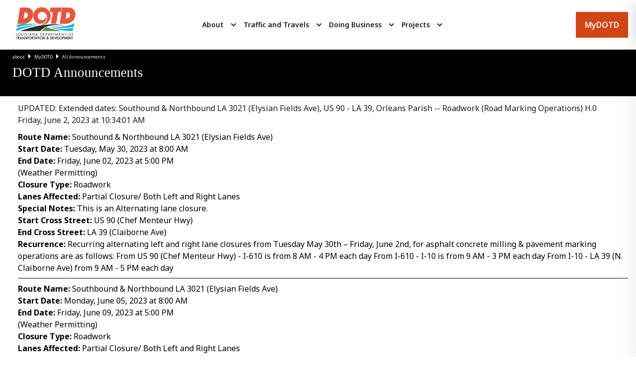

--- FILE ---
content_type: text/html; charset=utf-8
request_url: https://wwwapps.dotd.la.gov/administration/announcements/announcement.aspx?key=32972
body_size: 12128
content:


<!DOCTYPE html >

<html xmlns="http://www.w3.org/1999/xhtml" lang="en-us">
<head><title>

</title><link rel="stylesheet" href="style2025TT/css/DOTD_Local.css" /><link rel="stylesheet" href="style2025TT/css/main.css" />
    <style type="text/css">
        img {
            height: auto;
            border: none;
            width: auto;
            display: inline-block;
        }
        table tr {
            border-top: none;
        }
    </style>    
    

<meta property="og:title" content="UPDATED:  Extended dates: Southound &amp; Northbound LA 3021 (Elysian Fields Ave), US 90 - LA 39, Orleans Parish -- Roadwork (Road Marking Operations) H.0." /><meta property="og:image" content="http://wwwapps.dotd.la.gov/images/spacer3x1.gif" /><meta property="og:description" content="Route Name: Southound &amp;amp; Northbound LA 3021 (Elysian Fields Ave). Start Date: Tuesday, May 30, 2023 at 8:00 AM. End Date: Friday, June 02, 2023 at 5:00 PM (Weather Permitting). Closure Type: Roadwork. Lanes Affected: Partial Closure/ Both Left and Right Lanes. Special Notes: This is an Alternating lane closure. Start Cross Street: US 90 (Chef Menteur Hwy). End Cross Street: LA 39 (Claiborne Ave). Recurrence: Recurring alternating left and right lane closures from Tuesday May 30th – Friday, June 2nd, for asphalt concrete milling &amp;amp; pavement marking operations." /><meta property="og:url" content="http://wwwsp.dotd.la.gov" /><meta property="og:type" content="article" /></head>
<body onload="document.body.classList.add('is-loaded');">
    <form name="aspnetForm" method="post" action="./announcement.aspx?key=32972" id="aspnetForm">
<div>
<input type="hidden" name="__VIEWSTATE" id="__VIEWSTATE" value="/[base64]/D+Aef3r6tR7iQZdsprSMIpXycCkaj46yzibru4=" />
</div>

<div>

	<input type="hidden" name="__VIEWSTATEGENERATOR" id="__VIEWSTATEGENERATOR" value="5F651BC7" />
</div>
    <div>
      <!-- "Orange-Alert-Bar" code.  Commented out until needed --> 
      <!-- 
      <div class="c-alert">
        <div class="c-alert__items">
          <div class="c-alert__item is-active">
            <span class="o-icon o-icon--md c-alert__icon">
              <svg width="24" height="24" viewBox="0 0 24 24" fill="currentcolor" xmlns="http://www.w3.org/2000/svg">
                <path fill-rule="evenodd" clip-rule="evenodd" d="M3 11.25C3 6.95165 7.15905 3.75 12 3.75C16.8409 3.75 21 6.95165 21 11.25C21 13.0141 20.2499 14.5969 19.0855 15.8642L19.4951 19.414C19.5254 19.6772 19.4147 19.9369 19.2037 20.0972C18.9927 20.2575 18.7128 20.2946 18.4674 20.1947L14.2797 18.4913C13.5273 18.6864 12.7812 18.75 12 18.75C7.15905 18.75 3 15.5484 3 11.25ZM12 5.25C7.69095 5.25 4.5 8.04835 4.5 11.25C4.5 14.4517 7.69095 17.25 12 17.25C12.7787 17.25 13.451 17.1792 14.1095 16.9816C14.2734 16.9325 14.4491 16.9408 14.6076 17.0053L17.8598 18.3282L17.5549 15.686C17.5287 15.4585 17.6078 15.2316 17.7697 15.0697C18.8609 13.9785 19.5 12.6602 19.5 11.25C19.5 8.04835 16.3091 5.25 12 5.25ZM8.25 9.75C8.25 9.33579 8.58579 9 9 9H15C15.4142 9 15.75 9.33579 15.75 9.75C15.75 10.1642 15.4142 10.5 15 10.5H9C8.58579 10.5 8.25 10.1642 8.25 9.75ZM9 12C8.58579 12 8.25 12.3358 8.25 12.75C8.25 13.1642 8.58579 13.5 9 13.5H12.75C13.1642 13.5 13.5 13.1642 13.5 12.75C13.5 12.3358 13.1642 12 12.75 12H9Z"/>
              </svg>
            </span>
            Alert message goes here.
            <a class="o-link c-alert__link u-text-decoration--underline" href="#" target="_self" >
              <span class="o-link__label">
              LINK
              </span>
            </a>
          </div>
        </div>
        <button class="o-button o-button--icon c-alert__close js-toggle"  data-prefix="alert" data-toggled="body" aria-label="close">
          <span class="o-icon o-icon--md">
            <svg width="24" height="24" viewBox="0 0 24 24" fill="currentcolor" xmlns="http://www.w3.org/2000/svg">
              <path d="M13.2373 12L19 6.23734L17.7627 5L12 10.7627L6.23751 5L5 6.23734L10.7627 12L5 17.7627L6.23751 19L12 13.2373L17.7627 19L19 17.7627L13.2373 12Z" />
            </svg>
          </span>
        </button>
      </div>
      -->

      <header role="banner" class="c-header l-wrap l-container--full">
        <div class="c-header__container l-container">
          <div class="o-logo c-header__logo u-hide-until--lg">
            <a href="https://www.dotd.la.gov" class="o-logo__link"  aria-label="DOTD Logo">
              <img id="ctl00_Image1" src="/style2025TT/images/DOTD_Logo_Color.png" alt="Louisiana Department of Transportation &amp; Development" style="height:80px;width:150px;border-width:0px;" />
            </a>
          </div>
          <div class="c-header__nav">
            <nav role="navigation" class="c-primary-nav">
              <div class="c-primary-nav__menu-toggle js-toggle" data-toggled="body" data-prefix="primary-nav" aria-label="Menu" role="button">
                <span></span>
                <span></span>
                <span></span>
              </div>
              <div class="c-primary-nav__container">
                <ul class="c-primary-nav__parent-list">
                  <li class="c-primary-nav__parent-list-item js-this">
                    <div class="c-primary-nav__link-wrap">
                      <a class="o-link c-primary-nav__parent-list-link" href="https://www.dotd.la.gov/about/" target="_self" >
                        <span class="o-link__label">About</span>
                      </a>
                      <button class="o-button o-button--icon c-primary-nav__link-toggle js-toggle"  data-prefix="this" data-toggled="this" aria-label="Expand">
                        <span class="o-icon o-icon--md">
                          <svg width="24" height="24" viewBox="0 0 24 24" fill="currentcolor" xmlns="http://www.w3.org/2000/svg">
                            <path fill-rule="evenodd" clip-rule="evenodd" d="M7.29289 9.29289C7.68342 8.90237 8.31658 8.90237 8.70711 9.29289L12 12.5858L15.2929 9.29289C15.6834 8.90237 16.3166 8.90237 16.7071 9.29289C17.0976 9.68342 17.0976 10.3166 16.7071 10.7071L12.7071 14.7071C12.3166 15.0976 11.6834 15.0976 11.2929 14.7071L7.29289 10.7071C6.90237 10.3166 6.90237 9.68342 7.29289 9.29289Z" />
                          </svg>
                        </span>
                      </button>
                    </div>
                    <ul class="c-primary-nav__child-list">
                      <li class="c-primary-nav__child-list-item js-this">
                        <div class="c-primary-nav__child-link-wrap">
                          <a class="o-link c-primary-nav__child-list-link" href="https://www.dotd.la.gov/about/office-of-the-secretary/" target="_self" >
                            <span class="o-link__label">Office of the Secretary</span>
                          </a>
                          <button class="o-button o-button--icon c-primary-nav__child-link-toggle js-toggle"  data-prefix="this" data-toggled="this" aria-label="Expand">
                            <span class="o-icon o-icon--md">
                              <svg width="24" height="24" viewBox="0 0 24 24" fill="currentcolor" xmlns="http://www.w3.org/2000/svg">
                                <path fill-rule="evenodd" clip-rule="evenodd" d="M7.29289 9.29289C7.68342 8.90237 8.31658 8.90237 8.70711 9.29289L12 12.5858L15.2929 9.29289C15.6834 8.90237 16.3166 8.90237 16.7071 9.29289C17.0976 9.68342 17.0976 10.3166 16.7071 10.7071L12.7071 14.7071C12.3166 15.0976 11.6834 15.0976 11.2929 14.7071L7.29289 10.7071C6.90237 10.3166 6.90237 9.68342 7.29289 9.29289Z" />
                              </svg>
                            </span>
                          </button>
                        </div>
                        <ul class="c-primary-nav__grandchild-list">
                          <li class="c-primary-nav__grandchild-list-item">
                            <a class="o-link c-primary-nav__grandchild-list-link" href="https://www.dotd.la.gov/about/office-of-the-secretary/biography/" target="_self" >
                              <span class="o-link__label">Biography</span>
                            </a>
                          </li>
                          <li class="c-primary-nav__grandchild-list-item">
                           <a class="o-link c-primary-nav__grandchild-list-link" href="https://www.dotd.la.gov/about/office-of-the-secretary/executive-staff-directory/" target="_self" >
                             <span class="o-link__label">Executive Staff Directory</span>
                           </a>
                          </li>
                          <li class="c-primary-nav__grandchild-list-item">
                           <a class="o-link c-primary-nav__grandchild-list-link" href="https://www.dotd.la.gov/about/office-of-the-secretary/fhwa-stewardship-agreement/" target="_self" >
                             <span class="o-link__label">FHWA Stewardship Agreement</span>
                           </a>
                          </li>
                          <li class="c-primary-nav__grandchild-list-item">
                           <a class="o-link c-primary-nav__grandchild-list-link" href="https://www.dotd.la.gov/about/office-of-the-secretary/emergency-declarations/" target="_self" >
                             <span class="o-link__label">Emergency Declarations</span>
                           </a>
                          </li>
                          <li class="c-primary-nav__grandchild-list-item">
                           <a class="o-link c-primary-nav__grandchild-list-link" href="https://www.dotd.la.gov/about/office-of-the-secretary/compliance/" target="_self" >
                             <span class="o-link__label">Compliance</span>
                           </a>
                          </li>
                          <li class="c-primary-nav__grandchild-list-item">
                           <a class="o-link c-primary-nav__grandchild-list-link" href="https://www.dotd.la.gov/about/office-of-the-secretary/innovative-procurement/" target="_self" >
                             <span class="o-link__label">Innovative Procurement</span>
                           </a>
                          </li>
                          <li class="c-primary-nav__grandchild-list-item">
                           <a class="o-link c-primary-nav__grandchild-list-link" href="https://www.dotd.la.gov/about/office-of-the-secretary/louisiana-transportation-authority/" target="_self" >
                             <span class="o-link__label">Louisiana Transportation Authority</span>
                           </a>
                          </li>
                          <li class="c-primary-nav__grandchild-list-item">
                           <a class="o-link c-primary-nav__grandchild-list-link" href="https://www.dotd.la.gov/about/office-of-the-secretary/quality-and-continuous-improvement-program/" target="_self" >
                             <span class="o-link__label">Quality and Continuous Improvement Program</span>
                           </a>
                          </li>
                        </ul>
                      </li>
                      <li class="c-primary-nav__child-list-item js-this">
                        <div class="c-primary-nav__child-link-wrap">
                          <a class="o-link c-primary-nav__child-list-link" href="https://www.dotd.la.gov/about/office-of-engineering/" target="_self" >
                            <span class="o-link__label">Office of Engineering</span>
                          </a>
                          <button class="o-button o-button--icon c-primary-nav__child-link-toggle js-toggle"  data-prefix="this" data-toggled="this" aria-label="Expand">
                            <span class="o-icon o-icon--md">
                              <svg width="24" height="24" viewBox="0 0 24 24" fill="currentcolor" xmlns="http://www.w3.org/2000/svg">
                                <path fill-rule="evenodd" clip-rule="evenodd" d="M7.29289 9.29289C7.68342 8.90237 8.31658 8.90237 8.70711 9.29289L12 12.5858L15.2929 9.29289C15.6834 8.90237 16.3166 8.90237 16.7071 9.29289C17.0976 9.68342 17.0976 10.3166 16.7071 10.7071L12.7071 14.7071C12.3166 15.0976 11.6834 15.0976 11.2929 14.7071L7.29289 10.7071C6.90237 10.3166 6.90237 9.68342 7.29289 9.29289Z" />
                              </svg>
                            </span>
                          </button>
                        </div>
                        <ul class="c-primary-nav__grandchild-list">
                          <li class="c-primary-nav__grandchild-list-item">
                            <a class="o-link c-primary-nav__grandchild-list-link" href="https://www.dotd.la.gov/about/office-of-engineering/publications-and-downloads/" target="_self" >
                              <span class="o-link__label">Publications and Downloads</span>
                            </a>
                          </li>
                          <li class="c-primary-nav__grandchild-list-item">
                           <a class="o-link c-primary-nav__grandchild-list-link" href="https://www.dotd.la.gov/about/office-of-engineering/traffic-engineering/" target="_self" >
                             <span class="o-link__label">Traffic Engineering</span>
                           </a>
                          </li>
                          <li class="c-primary-nav__grandchild-list-item">
                           <a class="o-link c-primary-nav__grandchild-list-link" href="https://www.dotd.la.gov/about/office-of-engineering/bridge-and-structural-design/" target="_self" >
                             <span class="o-link__label">Bridge and Structural Design</span>
                           </a>
                          </li>
                          <li class="c-primary-nav__grandchild-list-item">
                           <a class="o-link c-primary-nav__grandchild-list-link" href="https://www.dotd.la.gov/about/office-of-engineering/contract-services/" target="_self" >
                             <span class="o-link__label">Contract Services</span>
                           </a>
                          </li>
                          <li class="c-primary-nav__grandchild-list-item">
                           <a class="o-link c-primary-nav__grandchild-list-link" href="https://www.dotd.la.gov/about/office-of-engineering/construction/" target="_self" >
                             <span class="o-link__label">Construction</span>
                           </a>
                          </li>
                          <li class="c-primary-nav__grandchild-list-item">
                           <a class="o-link c-primary-nav__grandchild-list-link" href="https://www.dotd.la.gov/about/office-of-engineering/location-and-survey/" target="_self" >
                             <span class="o-link__label">Location and Survey</span>
                           </a>
                          </li>
                          <li class="c-primary-nav__grandchild-list-item">
                           <a class="o-link c-primary-nav__grandchild-list-link" href="https://www.dotd.la.gov/about/office-of-engineering/ltrc/" target="_self" >
                             <span class="o-link__label">LTRC</span>
                           </a>
                          </li>
                          <li class="c-primary-nav__grandchild-list-item">
                           <a class="o-link c-primary-nav__grandchild-list-link" href="https://www.dotd.la.gov/about/office-of-engineering/materials-and-testing/" target="_self" >
                             <span class="o-link__label">Materials and Testing</span>
                           </a>
                          </li>
                          <li class="c-primary-nav__grandchild-list-item">
                           <a class="o-link c-primary-nav__grandchild-list-link" href="https://www.dotd.la.gov/about/office-of-engineering/road-design/" target="_self" >
                             <span class="o-link__label">Road Design</span>
                           </a>
                          </li>
                          <li class="c-primary-nav__grandchild-list-item">
                           <a class="o-link c-primary-nav__grandchild-list-link" href="https://www.dotd.la.gov/about/office-of-engineering/critical-projects/" target="_self" >
                             <span class="o-link__label">Critical Projects</span>
                           </a>
                          </li>
                          <li class="c-primary-nav__grandchild-list-item">
                           <a class="o-link c-primary-nav__grandchild-list-link" href="https://www.dotd.la.gov/about/office-of-engineering/pavement-and-geotechnical/" target="_self" >
                             <span class="o-link__label">Pavement and Geotechnical</span>
                           </a>
                          </li>
                          <li class="c-primary-nav__grandchild-list-item">
                           <a class="o-link c-primary-nav__grandchild-list-link" href="https://www.dotd.la.gov/about/office-of-engineering/plan-quality-and-publications/" target="_self" >
                             <span class="o-link__label">Plan Quality and Publications</span>
                           </a>
                          </li>
                        </ul>
                      </li>
                      <li class="c-primary-nav__child-list-item js-this">
                        <div class="c-primary-nav__child-link-wrap">
                          <a class="o-link c-primary-nav__child-list-link" href="https://www.dotd.la.gov/about/office-of-planning/" target="_self" >
                            <span class="o-link__label">Office of Planning</span>
                          </a>
                          <button class="o-button o-button--icon c-primary-nav__child-link-toggle js-toggle"  data-prefix="this" data-toggled="this" aria-label="Expand">
                            <span class="o-icon o-icon--md">
                              <svg width="24" height="24" viewBox="0 0 24 24" fill="currentcolor" xmlns="http://www.w3.org/2000/svg">
                                <path fill-rule="evenodd" clip-rule="evenodd" d="M7.29289 9.29289C7.68342 8.90237 8.31658 8.90237 8.70711 9.29289L12 12.5858L15.2929 9.29289C15.6834 8.90237 16.3166 8.90237 16.7071 9.29289C17.0976 9.68342 17.0976 10.3166 16.7071 10.7071L12.7071 14.7071C12.3166 15.0976 11.6834 15.0976 11.2929 14.7071L7.29289 10.7071C6.90237 10.3166 6.90237 9.68342 7.29289 9.29289Z" />
                              </svg>
                            </span>
                          </button>
                        </div>
                        <ul class="c-primary-nav__grandchild-list">
                          <li class="c-primary-nav__grandchild-list-item">
                            <a class="o-link c-primary-nav__grandchild-list-link" href="https://www.dotd.la.gov/about/office-of-planning/data-collection-management-systems/" target="_self" >
                              <span class="o-link__label">Data Collection & Management Systems</span>
                            </a>
                          </li>
                          <li class="c-primary-nav__grandchild-list-item">
                           <a class="o-link c-primary-nav__grandchild-list-link" href="https://www.dotd.la.gov/about/office-of-planning/highway-safety/" target="_self" >
                             <span class="o-link__label">Highway Safety</span>
                           </a>
                          </li>
                          <li class="c-primary-nav__grandchild-list-item">
                           <a class="o-link c-primary-nav__grandchild-list-link" href="https://www.dotd.la.gov/about/office-of-planning/transportation-planning/" target="_self" >
                             <span class="o-link__label">Transportation Planning</span>
                           </a>
                          </li>
                          <li class="c-primary-nav__grandchild-list-item">
                           <a class="o-link c-primary-nav__grandchild-list-link" href="https://www.dotd.la.gov/about/office-of-planning/public-transportation/" target="_self" >
                             <span class="o-link__label">Public Transportation</span>
                           </a>
                          </li>
                          <li class="c-primary-nav__grandchild-list-item">
                           <a class="o-link c-primary-nav__grandchild-list-link" href="https://www.dotd.la.gov/about/office-of-planning/right-of-way/" target="_self" >
                             <span class="o-link__label">Right of Way</span>
                           </a>
                          </li>
                          <li class="c-primary-nav__grandchild-list-item">
                           <a class="o-link c-primary-nav__grandchild-list-link" href="https://www.dotd.la.gov/about/office-of-planning/environmental/" target="_self" >
                             <span class="o-link__label">Environmental</span>
                           </a>
                          </li>
                          <li class="c-primary-nav__grandchild-list-item">
                           <a class="o-link c-primary-nav__grandchild-list-link" href="https://www.dotd.la.gov/about/office-of-planning/local-public-agencies/" target="_self" >
                             <span class="o-link__label">Local Public Agencies</span>
                           </a>
                          </li>
                        </ul>
                      </li>
                      <li class="c-primary-nav__child-list-item js-this">
                        <div class="c-primary-nav__child-link-wrap">
                          <a class="o-link c-primary-nav__child-list-link" href="https://www.dotd.la.gov/about/office-of-operations/" target="_self" >
                            <span class="o-link__label">Office of Operations</span>
                          </a>
                          <button class="o-button o-button--icon c-primary-nav__child-link-toggle js-toggle"  data-prefix="this" data-toggled="this" aria-label="Expand">
                            <span class="o-icon o-icon--md">
                              <svg width="24" height="24" viewBox="0 0 24 24" fill="currentcolor" xmlns="http://www.w3.org/2000/svg">
                                <path fill-rule="evenodd" clip-rule="evenodd" d="M7.29289 9.29289C7.68342 8.90237 8.31658 8.90237 8.70711 9.29289L12 12.5858L15.2929 9.29289C15.6834 8.90237 16.3166 8.90237 16.7071 9.29289C17.0976 9.68342 17.0976 10.3166 16.7071 10.7071L12.7071 14.7071C12.3166 15.0976 11.6834 15.0976 11.2929 14.7071L7.29289 10.7071C6.90237 10.3166 6.90237 9.68342 7.29289 9.29289Z" />
                              </svg>
                            </span>
                          </button>
                        </div>
                        <ul class="c-primary-nav__grandchild-list">
                          <li class="c-primary-nav__grandchild-list-item">
                            <a class="o-link c-primary-nav__grandchild-list-link" href="https://www.dotd.la.gov/about/office-of-operations/dotd-districts/" target="_self" >
                              <span class="o-link__label">DOTD Districts</span>
                            </a>
                          </li>
                          <li class="c-primary-nav__grandchild-list-item">
                            <a class="o-link c-primary-nav__grandchild-list-link" href="https://www.dotd.la.gov/about/office-of-operations/adopt-a-road/" target="_self" >
                              <span class="o-link__label">Adopt-A-Road</span>
                            </a>
                          </li>
                          <li class="c-primary-nav__grandchild-list-item">
                           <a class="o-link c-primary-nav__grandchild-list-link" href="https://www.dotd.la.gov/about/office-of-operations/landscaping/" target="_self" >
                             <span class="o-link__label">Landscaping</span>
                           </a>
                          </li>
                          <li class="c-primary-nav__grandchild-list-item">
                           <a class="o-link c-primary-nav__grandchild-list-link" href="https://www.dotd.la.gov/about/office-of-operations/structures-maintenance-and-inspection/" target="_self" >
                             <span class="o-link__label">Structures Maintenance and Inspection</span>
                           </a>
                          </li>
                          <li class="c-primary-nav__grandchild-list-item">
                           <a class="o-link c-primary-nav__grandchild-list-link" href="https://www.dotd.la.gov/about/office-of-operations/emergency-operations/" target="_self" >
                             <span class="o-link__label">Emergency Operations</span>
                           </a>
                          </li>
                          <li class="c-primary-nav__grandchild-list-item">
                           <a class="o-link c-primary-nav__grandchild-list-link" href="https://www.dotd.la.gov/about/office-of-operations/ferries/" target="_self" >
                             <span class="o-link__label">Ferries</span>
                           </a>
                          </li>
                          <li class="c-primary-nav__grandchild-list-item">
                           <a class="o-link c-primary-nav__grandchild-list-link" href="https://www.dotd.la.gov/about/office-of-operations/intelligent-transportation-systems-its/" target="_self" >
                             <span class="o-link__label">Intelligent Transportation Systems (ITS)</span>
                           </a>
                          </li>
                          <li class="c-primary-nav__grandchild-list-item">
                           <a class="o-link c-primary-nav__grandchild-list-link" href="https://www.dotd.la.gov/about/office-of-operations/outdoor-advertising/" target="_self" >
                             <span class="o-link__label">Outdoor Advertising</span>
                           </a>
                          </li>
                          <li class="c-primary-nav__grandchild-list-item">
                           <a class="o-link c-primary-nav__grandchild-list-link" href="https://www.dotd.la.gov/about/office-of-operations/traffic-services/" target="_self" >
                             <span class="o-link__label">Traffic Services</span>
                           </a>
                          </li>
                          <li class="c-primary-nav__grandchild-list-item">
                           <a class="o-link c-primary-nav__grandchild-list-link" href="https://www.dotd.la.gov/about/office-of-operations/tolls/" target="_self" >
                             <span class="o-link__label">Tolls</span>
                           </a>
                          </li>
                          <li class="c-primary-nav__grandchild-list-item">
                           <a class="o-link c-primary-nav__grandchild-list-link" href="https://www.dotd.la.gov/about/office-of-operations/dotd-police/" target="_self" >
                             <span class="o-link__label">DOTD Police</span>
                           </a>
                          </li>
                          <li class="c-primary-nav__grandchild-list-item">
                           <a class="o-link c-primary-nav__grandchild-list-link" href="https://www.dotd.la.gov/about/office-of-operations/oversized-and-overweight-truck-permits/" target="_self" >
                             <span class="o-link__label">Oversized and Overweight Truck Permits</span>
                           </a>
                          </li>
                        </ul>
                      </li>
                      <li class="c-primary-nav__child-list-item js-this">
                        <div class="c-primary-nav__child-link-wrap">
                          <a class="o-link c-primary-nav__child-list-link" href="https://www.dotd.la.gov/about/office-of-multimodal-commerce/" target="_self" >
                            <span class="o-link__label">Office of Multimodal Commerce</span>
                          </a>
                          <button class="o-button o-button--icon c-primary-nav__child-link-toggle js-toggle"  data-prefix="this" data-toggled="this" aria-label="Expand">
                            <span class="o-icon o-icon--md">
                              <svg width="24" height="24" viewBox="0 0 24 24" fill="currentcolor" xmlns="http://www.w3.org/2000/svg">
                                <path fill-rule="evenodd" clip-rule="evenodd" d="M7.29289 9.29289C7.68342 8.90237 8.31658 8.90237 8.70711 9.29289L12 12.5858L15.2929 9.29289C15.6834 8.90237 16.3166 8.90237 16.7071 9.29289C17.0976 9.68342 17.0976 10.3166 16.7071 10.7071L12.7071 14.7071C12.3166 15.0976 11.6834 15.0976 11.2929 14.7071L7.29289 10.7071C6.90237 10.3166 6.90237 9.68342 7.29289 9.29289Z" />
                              </svg>
                            </span>
                          </button>
                        </div>
                        <ul class="c-primary-nav__grandchild-list">
                          <li class="c-primary-nav__grandchild-list-item">
                            <a class="o-link c-primary-nav__grandchild-list-link" href="https://www.dotd.la.gov/about/office-of-multimodal-commerce/trucking/" target="_self" >
                              <span class="o-link__label">Trucking</span>
                            </a>
                          </li>
                          <li class="c-primary-nav__grandchild-list-item">
                           <a class="o-link c-primary-nav__grandchild-list-link" href="https://www.dotd.la.gov/about/office-of-multimodal-commerce/ports-and-waterways/" target="_self" >
                             <span class="o-link__label">Ports and Waterways</span>
                           </a>
                          </li>
                          <li class="c-primary-nav__grandchild-list-item">
                           <a class="o-link c-primary-nav__grandchild-list-link" href="https://www.dotd.la.gov/about/office-of-multimodal-commerce/loop/" target="_self" >
                             <span class="o-link__label">LOOP</span>
                           </a>
                          </li>                          
                          <li class="c-primary-nav__grandchild-list-item">
                            <a class="o-link c-primary-nav__grandchild-list-link" href="https://www.dotd.la.gov/about/office-of-multimodal-commerce/rail/" target="_self" >
                              <span class="o-link__label">Rail</span>
                            </a>
                          </li>
                          <li class="c-primary-nav__grandchild-list-item">
                           <a class="o-link c-primary-nav__grandchild-list-link" href="https://www.dotd.la.gov/about/office-of-multimodal-commerce/aviation/" target="_self" >
                             <span class="o-link__label">Aviation</span>
                           </a>
                          </li>
                        </ul>
                      </li>
                      <li class="c-primary-nav__child-list-item js-this">
                        <div class="c-primary-nav__child-link-wrap">
                          <a class="o-link c-primary-nav__child-list-link" href="https://www.dotd.la.gov/about/office-of-public-works/" target="_self" >
                            <span class="o-link__label">Office of Public Works</span>
                          </a>
                          <button class="o-button o-button--icon c-primary-nav__child-link-toggle js-toggle"  data-prefix="this" data-toggled="this" aria-label="Expand">
                            <span class="o-icon o-icon--md">
                              <svg width="24" height="24" viewBox="0 0 24 24" fill="currentcolor" xmlns="http://www.w3.org/2000/svg">
                                <path fill-rule="evenodd" clip-rule="evenodd" d="M7.29289 9.29289C7.68342 8.90237 8.31658 8.90237 8.70711 9.29289L12 12.5858L15.2929 9.29289C15.6834 8.90237 16.3166 8.90237 16.7071 9.29289C17.0976 9.68342 17.0976 10.3166 16.7071 10.7071L12.7071 14.7071C12.3166 15.0976 11.6834 15.0976 11.2929 14.7071L7.29289 10.7071C6.90237 10.3166 6.90237 9.68342 7.29289 9.29289Z" />
                              </svg>
                            </span>
                          </button>
                        </div>
                        <ul class="c-primary-nav__grandchild-list">
                          <li class="c-primary-nav__grandchild-list-item">
                            <a class="o-link c-primary-nav__grandchild-list-link" href="https://www.dotd.la.gov/about/office-of-public-works/dams/" target="_self" >
                              <span class="o-link__label">Dams</span>
                            </a>
                          </li>
                          <li class="c-primary-nav__grandchild-list-item">
                           <a class="o-link c-primary-nav__grandchild-list-link" href="https://www.dotd.la.gov/about/office-of-public-works/levees/" target="_self" >
                             <span class="o-link__label">Levees</span>
                           </a>
                          </li>
                          <li class="c-primary-nav__grandchild-list-item">
                           <a class="o-link c-primary-nav__grandchild-list-link" href="https://www.dotd.la.gov/about/office-of-public-works/hydraulics/" target="_self" >
                             <span class="o-link__label">Hydraulics</span>
                           </a>
                          </li>
                          <li class="c-primary-nav__grandchild-list-item">
                           <a class="o-link c-primary-nav__grandchild-list-link" href="https://www.dotd.la.gov/about/office-of-public-works/public-works-programs-projects/" target="_self" >
                             <span class="o-link__label">Public Works Programs & Projects</span>
                           </a>
                          </li>
                          <li class="c-primary-nav__grandchild-list-item">
                           <a class="o-link c-primary-nav__grandchild-list-link" href="https://www.dotd.la.gov/about/office-of-public-works/staff-directory/" target="_self" >
                             <span class="o-link__label">Staff Directory</span>
                           </a>
                          </li>
                        </ul>
                      </li>
                      <li class="c-primary-nav__child-list-item js-this">
                        <div class="c-primary-nav__child-link-wrap">
                          <a class="o-link c-primary-nav__child-list-link" href="https://www.dotd.la.gov/about/office-of-management-and-finance/" target="_self" >
                            <span class="o-link__label">Office of Management and Finance</span>
                          </a>
                          <button class="o-button o-button--icon c-primary-nav__child-link-toggle js-toggle"  data-prefix="this" data-toggled="this" aria-label="Expand">
                            <span class="o-icon o-icon--md">
                              <svg width="24" height="24" viewBox="0 0 24 24" fill="currentcolor" xmlns="http://www.w3.org/2000/svg">
                                <path fill-rule="evenodd" clip-rule="evenodd" d="M7.29289 9.29289C7.68342 8.90237 8.31658 8.90237 8.70711 9.29289L12 12.5858L15.2929 9.29289C15.6834 8.90237 16.3166 8.90237 16.7071 9.29289C17.0976 9.68342 17.0976 10.3166 16.7071 10.7071L12.7071 14.7071C12.3166 15.0976 11.6834 15.0976 11.2929 14.7071L7.29289 10.7071C6.90237 10.3166 6.90237 9.68342 7.29289 9.29289Z" />
                              </svg>
                            </span>
                          </button>
                        </div>
                        <ul class="c-primary-nav__grandchild-list">
                          <li class="c-primary-nav__grandchild-list-item">
                            <a class="o-link c-primary-nav__grandchild-list-link" href="https://www.dotd.la.gov/about/office-of-management-and-finance/human-resources/" target="_self" >
                              <span class="o-link__label">Human Resources</span>
                            </a>
                          </li>
                          <li class="c-primary-nav__grandchild-list-item">
                           <a class="o-link c-primary-nav__grandchild-list-link" href="https://www.dotd.la.gov/about/office-of-management-and-finance/procurement/" target="_self" >
                             <span class="o-link__label">Procurement</span>
                           </a>
                          </li>
                        </ul>
                      </li>
                      <li class="c-primary-nav__child-list-item js-this">
                        <div class="c-primary-nav__child-link-wrap">
                          <a class="o-link c-primary-nav__child-list-link" href="https://www.dotd.la.gov/about/legal/" target="_self" >
                            <span class="o-link__label">Legal</span>
                          </a>
                          <button class="o-button o-button--icon c-primary-nav__child-link-toggle js-toggle"  data-prefix="this" data-toggled="this" aria-label="Expand">
                            <span class="o-icon o-icon--md">
                              <svg width="24" height="24" viewBox="0 0 24 24" fill="currentcolor" xmlns="http://www.w3.org/2000/svg">
                                <path fill-rule="evenodd" clip-rule="evenodd" d="M7.29289 9.29289C7.68342 8.90237 8.31658 8.90237 8.70711 9.29289L12 12.5858L15.2929 9.29289C15.6834 8.90237 16.3166 8.90237 16.7071 9.29289C17.0976 9.68342 17.0976 10.3166 16.7071 10.7071L12.7071 14.7071C12.3166 15.0976 11.6834 15.0976 11.2929 14.7071L7.29289 10.7071C6.90237 10.3166 6.90237 9.68342 7.29289 9.29289Z" />
                              </svg>
                            </span>
                          </button>
                        </div>
                        <ul class="c-primary-nav__grandchild-list">
                          <li class="c-primary-nav__grandchild-list-item">
                            <a class="o-link c-primary-nav__grandchild-list-link" href="https://www.dotd.la.gov/about/legal/how-to-file-a-damage-claim/" target="_self" >
                              <span class="o-link__label">How to file a damage claim</span>
                            </a>
                          </li>
                          <li class="c-primary-nav__grandchild-list-item">
                           <a class="o-link c-primary-nav__grandchild-list-link" href="https://www.dotd.la.gov/about/legal/public-records-requests/" target="_self" >
                             <span class="o-link__label">Public Records Requests</span>
                           </a>
                          </li>
                          <li class="c-primary-nav__grandchild-list-item">
                            <a class="o-link c-primary-nav__grandchild-list-link" href="https://www.dotd.la.gov/about/legal/la-legislative-act-204-compliance/" target="_self" >
                              <span class="o-link__label">LA Legislative Act 204 Compliance</span>
                            </a>
                          </li>
                          <li class="c-primary-nav__grandchild-list-item">
                           <a class="o-link c-primary-nav__grandchild-list-link" href="https://www.dotd.la.gov/about/legal/rulemaking-petitions/" target="_self" >
                             <span class="o-link__label">Rule Promulgation</span>
                           </a>
                          </li>
                          <li class="c-primary-nav__grandchild-list-item">
                            <a class="o-link c-primary-nav__grandchild-list-link" href="https://www.dotd.la.gov/about/legal/privacy-policy/" target="_self" >
                              <span class="o-link__label">Privacy Policy</span>
                            </a>
                          </li>
                          <li class="c-primary-nav__grandchild-list-item">
                           <a class="o-link c-primary-nav__grandchild-list-link" href="https://www.dotd.la.gov/about/legal/staff-directory/" target="_self" >
                             <span class="o-link__label">Staff Directory</span>
                           </a>
                          </li>
                        </ul>
                      </li>
                      <li class="c-primary-nav__child-list-item js-this">
                        <div class="c-primary-nav__child-link-wrap">
                          <a class="o-link c-primary-nav__child-list-link" href="https://www.dotd.la.gov/about/employee-portal/" target="_self" >
                            <span class="o-link__label">Employee Portal</span>
                          </a>

                        </div>

                      </li>
                      <li class="c-primary-nav__child-list-item js-this">
                        <div class="c-primary-nav__child-link-wrap">
                          <a class="o-link c-primary-nav__child-list-link" href="https://www.dotd.la.gov/about/dotd-headquarters/" target="_self" >
                            <span class="o-link__label">DOTD Headquarters</span>
                          </a>

                        </div>

                      </li>

                    </ul>
                  </li>

                  <li class="c-primary-nav__parent-list-item js-this">
                    <div class="c-primary-nav__link-wrap">
                      <a class="o-link c-primary-nav__parent-list-link" href="https://www.dotd.la.gov/traffic-travel/" target="_self" >
                        <span class="o-link__label">Traffic and Travels</span>
                      </a>
                      <button class="o-button o-button--icon c-primary-nav__link-toggle js-toggle"  data-prefix="this" data-toggled="this" aria-label="Expand">
                        <span class="o-icon o-icon--md">
                          <svg width="24" height="24" viewBox="0 0 24 24" fill="currentcolor" xmlns="http://www.w3.org/2000/svg">
                            <path fill-rule="evenodd" clip-rule="evenodd" d="M7.29289 9.29289C7.68342 8.90237 8.31658 8.90237 8.70711 9.29289L12 12.5858L15.2929 9.29289C15.6834 8.90237 16.3166 8.90237 16.7071 9.29289C17.0976 9.68342 17.0976 10.3166 16.7071 10.7071L12.7071 14.7071C12.3166 15.0976 11.6834 15.0976 11.2929 14.7071L7.29289 10.7071C6.90237 10.3166 6.90237 9.68342 7.29289 9.29289Z" />
                          </svg>
                        </span>
                      </button>
                    </div>
                    <ul class="c-primary-nav__child-list">
                      <li class="c-primary-nav__child-list-item js-this">
                        <div class="c-primary-nav__child-link-wrap">
                          <a class="o-link c-primary-nav__child-list-link" href="https://www.dotd.la.gov/traffic-travel/modes-of-travel/" target="_self" >
                            <span class="o-link__label">Modes of Travel</span>
                          </a>
                          <button class="o-button o-button--icon c-primary-nav__child-link-toggle js-toggle"  data-prefix="this" data-toggled="this" aria-label="Expand">
                            <span class="o-icon o-icon--md">
                              <svg width="24" height="24" viewBox="0 0 24 24" fill="currentcolor" xmlns="http://www.w3.org/2000/svg">
                                <path fill-rule="evenodd" clip-rule="evenodd" d="M7.29289 9.29289C7.68342 8.90237 8.31658 8.90237 8.70711 9.29289L12 12.5858L15.2929 9.29289C15.6834 8.90237 16.3166 8.90237 16.7071 9.29289C17.0976 9.68342 17.0976 10.3166 16.7071 10.7071L12.7071 14.7071C12.3166 15.0976 11.6834 15.0976 11.2929 14.7071L7.29289 10.7071C6.90237 10.3166 6.90237 9.68342 7.29289 9.29289Z" />
                              </svg>
                            </span>
                          </button>
                        </div>
                        <ul class="c-primary-nav__grandchild-list">
                          <li class="c-primary-nav__grandchild-list-item">
                            <a class="o-link c-primary-nav__grandchild-list-link" href="https://www.dotd.la.gov/traffic-travel/modes-of-travel/ferries-and-moveable-bridges/" target="_self" >
                              <span class="o-link__label">Ferries and Moveable Bridges</span>
                            </a>
                          </li>
                          <li class="c-primary-nav__grandchild-list-item">
                           <a class="o-link c-primary-nav__grandchild-list-link" href="https://www.dotd.la.gov/traffic-travel/modes-of-travel/bicyclists-and-pedestrians/" target="_self" >
                             <span class="o-link__label">Bicyclists and Pedestrians</span>
                           </a>
                          </li>
                          <li class="c-primary-nav__grandchild-list-item">
                            <a class="o-link c-primary-nav__grandchild-list-link" href="https://www.dotd.la.gov/traffic-travel/modes-of-travel/aviation/" target="_self" >
                              <span class="o-link__label">Aviation</span>
                            </a>
                          </li>
                          <li class="c-primary-nav__grandchild-list-item">
                           <a class="o-link c-primary-nav__grandchild-list-link" href="https://www.dotd.la.gov/traffic-travel/modes-of-travel/auto/" target="_self" >
                             <span class="o-link__label">Auto</span>
                           </a>
                          </li>
                          <li class="c-primary-nav__grandchild-list-item">
                            <a class="o-link c-primary-nav__grandchild-list-link" href="https://www.dotd.la.gov/traffic-travel/modes-of-travel/public-transportation/" target="_self" >
                              <span class="o-link__label">Public Transportation</span>
                            </a>
                          </li>
                        </ul>
                      </li>
                      <li class="c-primary-nav__child-list-item js-this">
                        <a class="o-link c-primary-nav__child-list-link" href="https://www.dotd.la.gov/traffic-travel/maps/" target="_self" >
                          <span class="o-link__label">Maps</span>
                        </a>
                      </li>
                      <li class="c-primary-nav__child-list-item js-this">
                        <a class="o-link c-primary-nav__child-list-link" href="https://www.dotd.la.gov/traffic-travel/511-traffic-information/" target="_self" >
                          <span class="o-link__label">511 (Traffic Information)</span>
                        </a>
                      </li>
                      <li class="c-primary-nav__child-list-item js-this">
                        <a class="o-link c-primary-nav__child-list-link" href="https://www.dotd.la.gov/traffic-travel/motorist-assistance-patrol/" target="_self" >
                          <span class="o-link__label">Motorist Assistance Patrol</span>
                        </a>
                      </li>
                      <li class="c-primary-nav__child-list-item js-this">
                        <a class="o-link c-primary-nav__child-list-link" href="https://www.dotd.la.gov/traffic-travel/tolling/" target="_self" >
                          <span class="o-link__label">Tolling</span>
                        </a>
                      </li>
                      <li class="c-primary-nav__child-list-item js-this">
                        <a class="o-link c-primary-nav__child-list-link" href="https://www.dotd.la.gov/traffic-travel/regional-traffic-status-social-media/" target="_self" >
                          <span class="o-link__label">Complete Streets</span>
                        </a>
                      </li>
                    </ul>
                  </li>
                  <li class="c-primary-nav__parent-list-item js-this">
                    <div class="c-primary-nav__link-wrap">
                      <a class="o-link c-primary-nav__parent-list-link" href="https://www.dotd.la.gov/doing-business/" target="_self" >
                        <span class="o-link__label">Doing Business</span>
                      </a>
                      <button class="o-button o-button--icon c-primary-nav__link-toggle js-toggle"  data-prefix="this" data-toggled="this" aria-label="Expand">
                        <span class="o-icon o-icon--md">
                          <svg width="24" height="24" viewBox="0 0 24 24" fill="currentcolor" xmlns="http://www.w3.org/2000/svg">
                            <path fill-rule="evenodd" clip-rule="evenodd" d="M7.29289 9.29289C7.68342 8.90237 8.31658 8.90237 8.70711 9.29289L12 12.5858L15.2929 9.29289C15.6834 8.90237 16.3166 8.90237 16.7071 9.29289C17.0976 9.68342 17.0976 10.3166 16.7071 10.7071L12.7071 14.7071C12.3166 15.0976 11.6834 15.0976 11.2929 14.7071L7.29289 10.7071C6.90237 10.3166 6.90237 9.68342 7.29289 9.29289Z" />
                          </svg>
                        </span>
                      </button>
                    </div>
                    <ul class="c-primary-nav__child-list">
                      <li class="c-primary-nav__child-list-item js-this">
                        <a class="o-link c-primary-nav__child-list-link" href="https://www.dotd.la.gov/doing-business/permits/" target="_self" >
                          <span class="o-link__label">Permits</span>
                        </a>
                      </li>
                      <li class="c-primary-nav__child-list-item js-this">
                        <a class="o-link c-primary-nav__child-list-link" href="https://www.dotd.la.gov/doing-business/vendor-information/" target="_self" >
                          <span class="o-link__label">Vendor Information</span>
                        </a>
                      </li>
                      <li class="c-primary-nav__child-list-item js-this">
                        <div class="c-primary-nav__child-link-wrap">
                          <a class="o-link c-primary-nav__child-list-link" href="https://www.dotd.la.gov/doing-business/broadband/" target="_self" >
                            <span class="o-link__label">Broadband</span>
                          </a>
                          <button class="o-button o-button--icon c-primary-nav__child-link-toggle js-toggle"  data-prefix="this" data-toggled="this" aria-label="Expand">
                            <span class="o-icon o-icon--md">
                              <svg width="24" height="24" viewBox="0 0 24 24" fill="currentcolor" xmlns="http://www.w3.org/2000/svg">
                                <path fill-rule="evenodd" clip-rule="evenodd" d="M7.29289 9.29289C7.68342 8.90237 8.31658 8.90237 8.70711 9.29289L12 12.5858L15.2929 9.29289C15.6834 8.90237 16.3166 8.90237 16.7071 9.29289C17.0976 9.68342 17.0976 10.3166 16.7071 10.7071L12.7071 14.7071C12.3166 15.0976 11.6834 15.0976 11.2929 14.7071L7.29289 10.7071C6.90237 10.3166 6.90237 9.68342 7.29289 9.29289Z" />
                              </svg>
                            </span>
                          </button>
                        </div>
                        <ul class="c-primary-nav__grandchild-list">
                          <li class="c-primary-nav__grandchild-list-item">
                            <a class="o-link c-primary-nav__grandchild-list-link" href="https://www.dotd.la.gov/doing-business/broadband/broadband-infrastructure-deployment-registration/" target="_self" >
                              <span class="o-link__label">Broadband Infrastructure Deployment Registration</span>
                            </a>
                          </li>
                          <li class="c-primary-nav__grandchild-list-item">
                           <a class="o-link c-primary-nav__grandchild-list-link" href="https://www.dotd.la.gov/doing-business/broadband/staff-directory/" target="_self" >
                             <span class="o-link__label">Staff Directory</span>
                           </a>
                          </li>
                        </ul>
                      </li>
                      <li class="c-primary-nav__child-list-item js-this">
                        <a class="o-link c-primary-nav__child-list-link" href="https://www.dotd.la.gov/doing-business/construction-services/" target="_self" >
                          <span class="o-link__label">Construction Services</span>
                        </a>
                      </li>
                      <li class="c-primary-nav__child-list-item js-this">
                        <a class="o-link c-primary-nav__child-list-link" href="https://www.dotd.la.gov/doing-business/joint-use-agreements/" target="_self" >
                          <span class="o-link__label">Joint Use Agreements</span>
                        </a>
                      </li>
                      <li class="c-primary-nav__child-list-item js-this">
                        <a class="o-link c-primary-nav__child-list-link" href="https://www.dotd.la.gov/doing-business/disadvantaged-business-enterprise/" target="_self" >
                          <span class="o-link__label">Disadvantaged Business Enterprise</span>
                        </a>
                      </li>
                    </ul>
                  </li>
                  <li class="c-primary-nav__parent-list-item js-this">
                    <div class="c-primary-nav__link-wrap">
                      <a class="o-link c-primary-nav__parent-list-link" href="/" target="_self" >
                        <span class="o-link__label">Projects</span>
                      </a>
                      <button class="o-button o-button--icon c-primary-nav__link-toggle js-toggle"  data-prefix="this" data-toggled="this" aria-label="Expand">
                        <span class="o-icon o-icon--md">
                          <svg width="24" height="24" viewBox="0 0 24 24" fill="currentcolor" xmlns="http://www.w3.org/2000/svg">
                            <path fill-rule="evenodd" clip-rule="evenodd" d="M7.29289 9.29289C7.68342 8.90237 8.31658 8.90237 8.70711 9.29289L12 12.5858L15.2929 9.29289C15.6834 8.90237 16.3166 8.90237 16.7071 9.29289C17.0976 9.68342 17.0976 10.3166 16.7071 10.7071L12.7071 14.7071C12.3166 15.0976 11.6834 15.0976 11.2929 14.7071L7.29289 10.7071C6.90237 10.3166 6.90237 9.68342 7.29289 9.29289Z" />
                          </svg>
                        </span>
                      </button>
                    </div>
                    <ul class="c-primary-nav__child-list">
                      <li class="c-primary-nav__child-list-item js-this">
                        <a class="o-link c-primary-nav__child-list-link" href="https://www.dotd.la.gov/about/office-of-engineering/pavement-and-geotechnical/" target="_self" >
                          <span class="o-link__label">Critical Projects</span>
                        </a>
                      </li>
                      <li class="c-primary-nav__child-list-item js-this">
                        <a class="o-link c-primary-nav__child-list-link" href="https://wwwapps.dotd.la.gov/administration/public_info/projects/" target="_self" >
                          <span class="o-link__label">Projects In My Area</span>
                        </a>
                      </li>
                    </ul>
                  </li>

                  <li class="c-primary-nav__parent-list-item c-primary-nav__parent-list-item--button u-hide-after--lg">
                    <a class="o-button c-primary-nav__button" href="https://wwwapps.dotd.la.gov/administration/announcements/mydotd.aspx" >
                      <span class="o-button__label">MyDOTD</span>
                    </a>
                  </li>
                </ul>
              </div>
            </nav>

          </div>
          <a class="o-button c-header__button u-hide-until--lg" href="https://wwwapps.dotd.la.gov/administration/announcements/mydotd.aspx" >
            <span class="o-button__label">MyDOTD</span>
          </a>
        </div>
      </header>
      <div class="c-drawer">
        <div class="c-drawer__container">
          <div class="c-drawer__header">
            <h4 class="o-heading o-heading--xs c-drawer__heading">Search</h4>
            <button class="o-button o-button--icon c-drawer__close js-toggle"  data-prefix="drawer" data-toggled="body" aria-label="Close">
              <span class="o-icon o-icon--md">
                <svg width="24" height="24" viewBox="0 0 24 24" fill="currentcolor" xmlns="http://www.w3.org/2000/svg">
                  <path d="M13.2373 12L19 6.23734L17.7627 5L12 10.7627L6.23751 5L5 6.23734L10.7627 12L5 17.7627L6.23751 19L12 13.2373L17.7627 19L19 17.7627L13.2373 12Z" />
                </svg>
              </span>
            </button>
          </div>
          <div class="c-drawer__content">
            <div class="o-rich-text c-drawer__text" >
              <script async src='https://cse.google.com/cse.js?cx=9766aba3a08f84203'></script><div class='gcse-search'></div>
            </div>
          </div>
        </div>
      </div>

      <div style="width:100%; background-color: black">
        <div id="BreadCrumbs" style="height: 15px; padding-left:25px; padding-top: 1px; background-color: black; display:inline-block; background-repeat:no-repeat; font-size: xx-small; color: #FFFFFF;">
          
    <a href="about.aspx">about</a>
    <img src="/style2025TT/images/bread2025w.gif" />
    <a href="mydotd.aspx">MyDOTD</a>
    <img src="/style2025TT/images/bread2025w.gif" alt="" />
        <a href="https://wwwapps.dotd.la.gov/administration/announcements/home.aspx"><font color="white">All Announcements</font></a>

        </div>
        <br />
        <div style="vertical-align:middle; background-color: black; height: 70px; padding-top:10px; padding-left:25px">
          <div class="PageTitle">
            
    DOTD Announcements

          </div>
        </div>
      </div>

      <table style="border:none; width:100%">
        <tr>
          <td style="height:100%; width:850px; vertical-align: top;" id="Content" class="CenterContent_s2">
<!--Start: Developer Content-->
            <div id="main" style="margin-left:20px">
                
    <span id="ctl00_ContentPlaceHolder2_uc_Announcement1_txtTitle" class="storyhead">UPDATED:  Extended dates: Southound & Northbound LA 3021 (Elysian Fields Ave), US 90 - LA 39, Orleans Parish -- Roadwork (Road Marking Operations) H.0</span><br />

    
    <div class="date"><span id="ctl00_ContentPlaceHolder2_uc_Announcement1_txtdEntered">Friday, June 2, 2023 at 10:34:01 AM</span></div>				
    <div class="bodycopy" style=" margin-top: 10px;"><span id="ctl00_ContentPlaceHolder2_uc_Announcement1_txtBody"><ul style="display:inline-block;text-align: left;list-style-image:none;align-items:left;list-style-type:none;color:rgb(0,0,0)">                  <li ><b>Route Name: </b> Southound &amp; Northbound LA 3021 (Elysian Fields Ave) <br><b>Start Date:</b> Tuesday, May 30, 2023 at 8:00 AM<br><b>End Date:</b> Friday, June 02, 2023 at 5:00 PM<br>(Weather Permitting)<br><b>Closure Type: </b> Roadwork<br><b>Lanes Affected: </b>Partial Closure/ Both Left and Right Lanes<br><b>Special Notes: </b> This is an Alternating lane closure.<br><b>Start Cross Street: </b> US 90 (Chef Menteur Hwy)<br><b>End Cross Street: </b> LA 39 (Claiborne Ave) <br><b>Recurrence: </b> Recurring alternating left and right lane closures from Tuesday May 30th – Friday, June 2nd, for asphalt concrete milling &amp; pavement marking operations are as follows:         From US 90 (Chef Menteur Hwy) - I-610 is from 8 AM - 4 PM each day          From I-610 - I-10 is from 9 AM - 3 PM each day          From I-10 - LA 39 (N. Claiborne Ave) from 9 AM - 5 PM each day         <br><hr style="height:2px;border-width:0;color:gray;background-color:gray"></li>                  <li ><b>Route Name: </b> Southbound &amp; Northbound LA 3021 (Elysian Fields Ave) <br><b>Start Date:</b> Monday, June 05, 2023 at 8:00 AM<br><b>End Date:</b> Friday, June 09, 2023 at 5:00 PM<br>(Weather Permitting)<br><b>Closure Type: </b> Roadwork<br><b>Lanes Affected: </b>Partial Closure/ Both Left and Right Lanes<br><b>Special Notes: </b> This is an Alternating lane closure.<br><b>Start Cross Street: </b> US 90 (Chef Menteur Hwy)<br><b>End Cross Street: </b> LA 39<br><b>Recurrence: </b> Recurring alternating left and right lane closures from Monday, June 5th – Friday, June 9th, for asphalt concrete milling &amp; pavement marking operations are as follows:          From US 90 (Chef Menteur Hwy) - I-610 is from 8 AM - 4 PM each day          From I-610 - I-10 is from 9 AM - 3 PM each day          From I-10 - LA 39 (N. Claiborne Ave) from 9 AM - 5 PM each day         <br><hr style="height:2px;border-width:0;color:gray;background-color:gray"></li>               </ul>         <br><a target='_blank'  href='https://maps.dotd.la.gov/portal/apps/dashboards/41f6391d8d324c5d8a983430ca442f10#p2=1685113878085'>Open Interactive Map</a>   <br>               <img class="img-fluid d-block mx-auto" src="https://maps.dotd.la.gov/roadclosures/images/1685113878085.png" alt="Image">         <br><ul style="display:table;margin:0 auto;text-align:left;list-style-type:none;color:rgb(0,0,0)">         <div><b><u>Safety Reminder</u></b><br>DOTD appreciates your patience and reminds you to please drive with caution through the work zone and be on the lookout for work crews and their equipment.<br><b>Project: </b> H.014097.6<br></div>         </ul></span></div>

            </div>
<!--End: Developer Content-->
          </td>
        </tr>
      </table>
      <footer class="c-footer l-wrap l-container--full u-background--inverted" role="contentinfo">
        <div class="c-footer__container l-container">
          <img id="ctl00_Image2" src="/style2025TT/images/dotd-logo_whitefont2.png" alt="Louisiana Department of Transportation &amp; Development" style="height:80px;width:149px;border-width:0px;" />
          <div class="c-footer__content">
            <nav role="navigation" class="c-footer-nav c-footer__nav">
              <a class="o-link o-link--sm c-footer-nav__link" href="https://admin.dotd.la.gov/contact-us/" target="_self" >
                <span class="o-link__label">Contact Us</span>
              </a>
              <a class="o-link o-link--sm c-footer-nav__link" href="https://www.dotd.la.gov/about/legal/public-records-requests/" target="_self" >
                <span class="o-link__label">Public Records Request</span>
              </a>
              <a class="o-link o-link--sm c-footer-nav__link" href="https://www.dotd.la.gov/about/employee-portal/" target="_self" >
                <span class="o-link__label">Employee Portal</span>
              </a>
              <a class="o-link o-link--sm c-footer-nav__link" href="https://www.dotd.la.gov/about/legal/privacy-policy/" target="_self" >
                <span class="o-link__label">Privacy Policy</span>
              </a>
            </nav>
            <div class="c-social-links c-footer__social-links">
              <a class="o-button o-button--secondary c-social-links__item" href="https://www.facebook.com/LADOTD/"  aria-label="facebook">
                <span class="o-icon o-icon--md">
                  <svg width="24" height="24" viewBox="0 0 24 24" fill="currentcolor" xmlns="http://www.w3.org/2000/svg">
                    <path d="M15.4277 12.0064H13.185C13.185 15.5895 13.185 20 13.185 20H9.86172C9.86172 20 9.86172 15.6323 9.86172 12.0064H8.28198V9.18119H9.86172V7.35381C9.86172 6.04505 10.4836 4 13.2155 4L15.6781 4.00944V6.7519C15.6781 6.7519 14.1817 6.7519 13.8907 6.7519C13.5998 6.7519 13.1861 6.89738 13.1861 7.5215V9.18175H15.7181L15.4277 12.0064Z"/>
                  </svg>
                </span>
              </a>
              <a class="o-button o-button--secondary c-social-links__item" href="https://twitter.com/La_DOTD"  aria-label="twitter">
                <span class="o-icon o-icon--md">
                  <svg width="24" height="24" viewBox="0 0 24 24" fill="currentcolor" xmlns="http://www.w3.org/2000/svg">
                    <path d="M13.4894 10.7749L19.3177 4H17.9365L12.8759 9.88253L8.83393 4H4.172L10.2843 12.8955L4.172 20H5.5532L10.8974 13.7878L15.166 20H19.8279L13.4894 10.7749ZM11.5977 12.9739L10.9784 12.0881L6.0508 5.03973H8.17226L12.1489 10.7279L12.7681 11.6137L17.9372 19.0075H15.8157L11.5977 12.9739Z"/>
                  </svg>
                </span>
              </a>
              <a class="o-button o-button--secondary c-social-links__item" href="https://instagram.com"  aria-label="instagram">
                <span class="o-icon o-icon--md">
                  <svg width="24" height="24" viewBox="0 0 24 24" fill="currentcolor" xmlns="http://www.w3.org/2000/svg">
                    <path d="M16.2704 8.6896C16.8006 8.6896 17.2304 8.25979 17.2304 7.7296C17.2304 7.19941 16.8006 6.7696 16.2704 6.7696C15.7402 6.7696 15.3104 7.19941 15.3104 7.7296C15.3104 8.25979 15.7402 8.6896 16.2704 8.6896Z"/>
                    <path d="M12 7.89187C11.1875 7.89187 10.3932 8.1328 9.71764 8.58421C9.04206 9.03562 8.51551 9.67722 8.20458 10.4279C7.89364 11.1785 7.81229 12.0046 7.9708 12.8015C8.12932 13.5984 8.52058 14.3304 9.09511 14.9049C9.66964 15.4794 10.4016 15.8707 11.1985 16.0292C11.9954 16.1877 12.8215 16.1064 13.5721 15.7954C14.3228 15.4845 14.9644 14.9579 15.4158 14.2824C15.8672 13.6068 16.1081 12.8125 16.1081 12C16.1081 10.9105 15.6753 9.86554 14.9049 9.09511C14.1345 8.32469 13.0895 7.89187 12 7.89187ZM12 14.6667C11.4726 14.6667 10.957 14.5103 10.5185 14.2173C10.0799 13.9242 9.73815 13.5078 9.53632 13.0205C9.33449 12.5332 9.28168 11.997 9.38457 11.4798C9.48747 10.9625 9.74144 10.4873 10.1144 10.1144C10.4873 9.74144 10.9625 9.48747 11.4798 9.38457C11.997 9.28168 12.5332 9.33449 13.0205 9.53632C13.5078 9.73815 13.9242 10.0799 14.2173 10.5185C14.5103 10.957 14.6667 11.4726 14.6667 12C14.6667 12.7072 14.3857 13.3855 13.8856 13.8856C13.3855 14.3857 12.7072 14.6667 12 14.6667Z"/>
                    <path d="M12 5.44147C14.1361 5.44147 14.3891 5.4496 15.2327 5.48813C15.74 5.49417 16.2425 5.58735 16.7182 5.7636C17.0632 5.89672 17.3765 6.10058 17.638 6.36207C17.8995 6.62355 18.1033 6.93687 18.2365 7.28187C18.4127 7.75761 18.5059 8.2601 18.5119 8.7674C18.5504 9.61093 18.5586 9.864 18.5586 12.0001C18.5586 14.1361 18.5505 14.3892 18.5119 15.2327C18.5059 15.74 18.4127 16.2425 18.2365 16.7183C18.1033 17.0633 17.8995 17.3766 17.638 17.6381C17.3765 17.8996 17.0632 18.1034 16.7182 18.2365C16.2425 18.4128 15.74 18.506 15.2327 18.512C14.3892 18.5505 14.1363 18.5587 12 18.5587C9.86373 18.5587 9.6108 18.5505 8.76733 18.512C8.26003 18.506 7.75754 18.4128 7.2818 18.2365C6.9368 18.1034 6.62348 17.8996 6.362 17.6381C6.10052 17.3766 5.89666 17.0633 5.76353 16.7183C5.58728 16.2425 5.49411 15.74 5.48807 15.2327C5.4496 14.3892 5.4414 14.1361 5.4414 12.0001C5.4414 9.864 5.44953 9.61093 5.48807 8.7674C5.49411 8.2601 5.58728 7.75761 5.76353 7.28187C5.89665 6.93685 6.1005 6.62352 6.36199 6.36203C6.62347 6.10053 6.93679 5.89666 7.2818 5.76353C7.75754 5.58728 8.26003 5.49411 8.76733 5.48807C9.61087 5.4496 9.86393 5.44147 12 5.44147ZM12 4C9.82733 4 9.55487 4.0092 8.7016 4.04813C8.03803 4.06146 7.38153 4.18719 6.76 4.42C6.22849 4.62554 5.74578 4.93987 5.34283 5.34283C4.93987 5.74578 4.62554 6.22849 4.42 6.76C4.18716 7.38163 4.06142 8.03826 4.04813 8.70193C4.0092 9.55487 4 9.82733 4 12C4 14.1727 4.0092 14.4451 4.04813 15.2984C4.06143 15.9621 4.18716 16.6187 4.42 17.2403C4.62554 17.7718 4.93987 18.2545 5.34283 18.6575C5.74578 19.0605 6.22849 19.3748 6.76 19.5803C7.38163 19.8132 8.03826 19.9389 8.70193 19.9522C9.55487 19.9908 9.82733 20 12 20C14.1727 20 14.4451 19.9908 15.2984 19.9519C15.9621 19.9386 16.6187 19.8128 17.2403 19.58C17.7718 19.3745 18.2545 19.0601 18.6575 18.6572C19.0605 18.2542 19.3748 17.7715 19.5803 17.24C19.8132 16.6184 19.9389 15.9617 19.9522 15.2981C19.9908 14.4451 20 14.1727 20 12C20 9.82733 19.9908 9.55487 19.9519 8.7016C19.9385 8.03803 19.8128 7.38153 19.58 6.76C19.3744 6.22855 19.0601 5.74591 18.6571 5.34301C18.2542 4.94011 17.7715 4.62584 17.24 4.42033C16.6184 4.1875 15.9617 4.06176 15.2981 4.04847C14.4451 4.0092 14.1727 4 12 4Z"/>
                  </svg>
                </span>
              </a>
              <a class="o-button o-button--secondary c-social-links__item" href="https://linkedin.com"  aria-label="linkedin">
                <span class="o-icon o-icon--md">
                  <svg width="24" height="24" viewBox="0 0 24 24" fill="currentcolor" xmlns="http://www.w3.org/2000/svg">
                    <path d="M7.51445 19.9537H4.27746V9.41031H7.51445V19.9537ZM5.9422 7.93054C4.92485 7.93054 4 7.09817 4 5.98834C4 4.87851 4.83237 4.04614 5.9422 4.04614C6.95954 4.04614 7.88439 4.87851 7.88439 5.98834C7.88439 7.09817 6.95954 7.93054 5.9422 7.93054ZM19.9075 19.8612H16.6705V14.682C16.6705 13.4797 16.6705 11.8149 14.9133 11.8149C13.1561 11.8149 12.9711 13.2022 12.9711 14.497V19.7687H9.7341V9.41031H12.7861V10.7976H12.8786C13.341 9.96522 14.4509 9.04036 16.0231 9.04036C19.3526 9.04036 20 11.26 20 14.1271V19.8612H19.9075Z"/>
                  </svg>
                </span>
              </a>
              <a class="o-button o-button--secondary c-social-links__item" href="https://www.youtube.com/user/LouisianaDOTD" aria-label="youtube">
                <span class="o-icon o-icon--md">
                  <svg width="24" height="24" viewBox="0 0 24 24" fill="currentcolor" xmlns="http://www.w3.org/2000/svg">
                    <path d="M19.6624 8.14887C19.5714 7.81062 19.3931 7.50222 19.1454 7.25454C18.8977 7.00685 18.5893 6.82856 18.2511 6.73752C17.0054 6.40039 12 6.40039 12 6.40039C12 6.40039 6.99455 6.40039 5.74891 6.73752C5.41066 6.82856 5.10226 7.00685 4.85458 7.25454C4.60689 7.50222 4.4286 7.81062 4.33755 8.14887C4.10496 9.41924 3.9921 10.7086 4.00043 12.0001C3.9921 13.2915 4.10496 14.5809 4.33755 15.8513C4.4286 16.1896 4.60689 16.498 4.85458 16.7456C5.10226 16.9933 5.41066 17.1716 5.74891 17.2627C6.99455 17.5998 12 17.5998 12 17.5998C12 17.5998 17.0054 17.5998 18.2511 17.2627C18.5893 17.1716 18.8977 16.9933 19.1454 16.7456C19.3931 16.498 19.5714 16.1896 19.6624 15.8513C19.895 14.5809 20.0079 13.2915 19.9996 12.0001C20.0079 10.7086 19.895 9.41924 19.6624 8.14887ZM10.4001 14.4V9.60022L14.5541 12.0001L10.4001 14.4Z"/>
                  </svg>
                </span>
              </a>
            </div>
          </div>
          <div class="o-logo c-footer__logo c-footer__logo--la-seal">
            <a href="https://www.louisiana.gov/" class="o-logo__link"  target="_blank" rel="noreferrer" aria-label="State of Louisiana">
              <img src="/style2025TT/images/logo-la-seal-white.png" alt="State of Louisiana" />
            </a>
          </div>
        </div>
      </footer>
    </div>
    </form>
<script defer src="https://static.cloudflareinsights.com/beacon.min.js/vcd15cbe7772f49c399c6a5babf22c1241717689176015" integrity="sha512-ZpsOmlRQV6y907TI0dKBHq9Md29nnaEIPlkf84rnaERnq6zvWvPUqr2ft8M1aS28oN72PdrCzSjY4U6VaAw1EQ==" data-cf-beacon='{"version":"2024.11.0","token":"064b907294f34fa9a5aae09784e8af68","server_timing":{"name":{"cfCacheStatus":true,"cfEdge":true,"cfExtPri":true,"cfL4":true,"cfOrigin":true,"cfSpeedBrain":true},"location_startswith":null}}' crossorigin="anonymous"></script>
</body>
</html>

